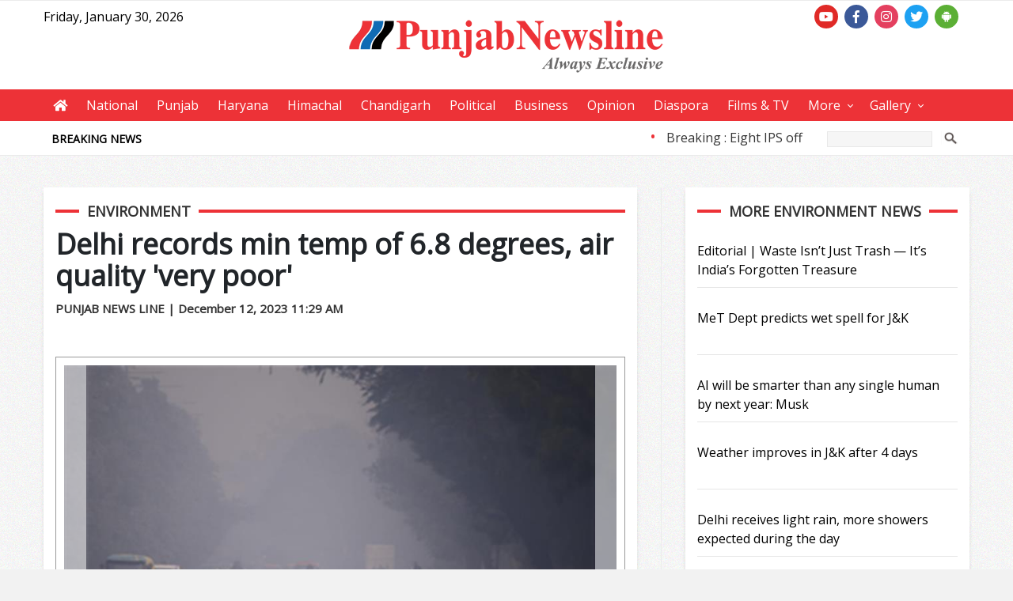

--- FILE ---
content_type: text/html; charset=utf-8
request_url: https://www.punjabnewsline.com/news/delhi-records-min-temp-of-68-degrees-air-quality-very-poor-69930
body_size: 14884
content:



<!DOCTYPE html>

<html xmlns="http://www.w3.org/1999/xhtml">
<head><title>
	Delhi records min temp of 6.8 degrees, air quality 'very poor'
</title><meta name="viewport" content="user-scalable=no, initial-scale=1, maximum-scale=1, minimum-scale=1, width=device-width, height=device-height, target-densitydpi=device-dpi" /><link rel="icon" type="x-icon" href="/images/basic/icon.png" /><link href="/css/reset.css?v=11" rel="stylesheet" /><link href="/css/main.css?v=25" rel="stylesheet" /><link href="/css/menu/styles.css?v=8" rel="stylesheet" /><link href="https://use.fontawesome.com/releases/v5.6.3/css/all.css" rel="stylesheet" /><script src="/css/js/jquery-latest.min.js" type="text/javascript"></script><script src="/css/menu/script.js" type="text/javascript"></script><script src="/css/js/mainscript.js?v=2" type="text/javascript"></script><script src="/css/js/access.js?v=2" type="text/javascript"></script><meta name="description" content="&lt;p>&lt;strong>NEW DELHI:&lt;/strong>&amp;nbsp;The national capital woke up to a foggy morning and the minimum temperature at 6.8 degrees Celsius on Tuesday, two notches below the seasonal average, said the India Meteorological Department (IMD).&lt;/p>" /><meta name="keywords" content="&lt;p>&lt;strong>NEW DELHI:&lt;/strong>&amp;nbsp;The national capital woke up to a foggy morning and the minimum temperature at 6.8 degrees Celsius on Tuesday, two notches below the seasonal average, said the India Meteorological Department (IMD).&lt;/p>" /><meta property="og:title" content="Delhi records min temp of 6.8 degrees, air quality &#39;very poor&#39;" /><meta property="og:description" content="&lt;p>&lt;strong>NEW DELHI:&lt;/strong>&amp;nbsp;The national capital woke up to a foggy morning and the minimum temperature at 6.8 degrees Celsius on Tuesday, two notches below the seasonal average, said the India Meteorological Department (IMD).&lt;/p>" /><meta property="og:image" content="https://www.punjabnewsline.com/images/news/full69930-0.jpg" /><meta rel="image_src" href="https://www.punjabnewsline.com/images/news/full69930-0.jpg" /><meta name="twitter:image" content="https://www.punjabnewsline.com/images/news/full69930-0.jpg" /></head>
<body>
    <form name="form1" method="post" action="./details.aspx?fn2=delhi-records-min-temp-of-68-degrees-air-quality-very-poor-69930" id="form1">
<div>
<input type="hidden" name="__VIEWSTATE" id="__VIEWSTATE" value="[base64]/vIMfgXXLxR6WSYN57rhiwPOm3puas7oZK2KFg025JZyJrOPqyaQB6ypovG5uuesEg/OHRUvVQArU5APdkSAb3D0aj5vOPhxk+eUkL9zsHjZsb1io9F+09FyCVIxCWjKUjD1gGqHS7Q3bnhgVI4MkuceNrslB6wVqv3o2A5WBQeSPG1pFshCAGQmBGX4/nXOdTPpmpsz1tEb0K/KpLm8kfW9HZBOCcB/1wjM5QD2BVzUSuB7dZXk1S9MsMp7MEow9b3ROgL5ZlYKisOCtPkTFCsvxHYNCRwFZo/RUSiRIlT5+rmd0a1d2dNm76iwhNLvcQKZjszfxPFf2mr4+CFxZDkIoAMh1OULsZM7vw7uhpWkZ1WGIPjYri5fMMpehfczakUSXe06dSIdD1Oazfqde/Y2/qHBYFss6lHQIuYGI0mI6py9MeoWHQ6BjAHUOSWBzOMA2lNjonOgm3DCdIbiFK5zvogAn9RC0I2g//tFWsxtFY281COKB57aLlNBMVbLAH0Uz89UfZSD5XvNLC3PE3fxYHqdrb4iCZLCBLH1jb5N8RdDdPGtEIPpRBV+OsvCAsLTNZucp0C2GbOiO8hKEaX9J+X05O4Y2r50Y2db7sGMssjwjWfPGZXrYTcTWvowFdyom1xvG6Af4t45NlDb4131F5/UfApUBRKD1nPmkU2+8W8BA0I6Ibdwf9YWdON/kzPnK26UEjY1/UiSFep0mwAX0U6rP5dJERfjG3dWdU5hMZAyRdJK/O2Ef+bxMvI+6TF2ZyqaknTwirzwjMLDud8EO59jQ27DB9B3puLGAXBw+we5su1RLy816I30fK99l0GGvPXLJTfOxuEjOHbqss9dqKFPY6SGZTdPjCcIbQOn11JW/s9R5Sqkbvj4blhjvbq9LpV6s/SHnuNr32TBeIu+yrOFigadJO3k3B+RNb7zH3gOFvaSbHF1s/5PK08gvsJWO8gUKTFMkyxVl1KQ4dRgwV6RiKphsAWwgQSVoaEodz6F6AOjVEjgFC02IcTdNOfe4EGvHjQ+yliWoUr0hchi+D/4oNmjn1aV5s3SO2vJhgSVg8ul9BlLWxyDNdF6/eqDVmpfrp2om0dU0fM6qnCmqWLx2u2h49B/h6bzwFaYlsNCnadaJl+REskGR0aYyHGj5iwHJoH3JqQfkKtTxipLQI0ZNKvgknee7OfdZUdpjv7X2M7a1Tyj5W0EZvUMji3TI52WJoGkXLvFfjbxt2jWHRuvjAgZGX64/uB8TuAMTNBZCnfDtvVjcXJPYqP/1y46fWlpenqIlIBh+w2uV+Qh+TO5nZB79Us2vHXzqVpKXW/H8JXRGGGuMMAVxFpdk90M6GZAGEx1c/d+F/[base64]/KNM870z4prHbA2uwy5h8QTZzALTQJEboVIil2mV/1EHaPz1pAG7OuteNw3EXwfQEimxad2Hzfj5ycCBzTBNabndZuxXzVKq/5m+0Weseaepf9FR6hK+sw92XVsFZaSVgF4pwcEMR/1bXnb+SzWbJLYS81AZ9c/4S4uQyK3BveTNfycRiy5FbkNOjkC03reyS6S5jFnXhSofaugI2Tev8UuYy9J4y4Bt/HShOEIpS94ZtWNJE6BIIwd6Qv5Xm4LMfmJ4h/ioSRwi8wcWYBZjCLj8ri8u0PAAWfr00h1NURoP8BmzS9IbTiEjQvx+IybKzmUIVcpXjRmRFM5RP/BP4QkfZT6sl37q4xUzAePhpRqJLb4d41R8lydlOqGMnwPIXDxexn1+PonbUdi6lkFPWSZgnwS4dSKUG8OMRAKujWFhI96lY04wDXGntDlRb7EwcCO74AgqSaG6b1LfUwU9wCUDOZnM80uGpjlttIbH8miRQG7eGxQR0PLX4atLz/bXVfcPcAQa+4mkRhvJOlLSPTBk5k33Ht89so9CzrEH/dV09mkjWYTzWRriNjyC8GzNa6Wd3Nu8QEnlKxPNzfZ6gOFivs6KDBjQPgVxhWJFKAIuoMHa91/cPTJVb7AeP+s6FCBBmfoFLNoibQySaO2oROMIf6+SJO0MjkHGAz0MrO4o5V4djwshyQwrhETxenLCNuBSdVAHAMhPX/ykGhM9FDkoZC4dbyKmqOLB+niWEw+TVkC/QMPbuEtxPn626UUafMOuWdVGwgOSi4Tlv+1Yzyxlt3U48YiQNDwY1DrLRWQhWxa0QDSF//JRraDPoDxmKBQQAtRWaIGlNOzRIz//qlo+B0A+scNbvTGGa8ZK8kagINgQiK5S0eXKAXev2cN1XvfCVTsu/sjMwLyy5BG0Oh94lYm43HglACpawXUqHtrb1rIUmkH2H50CBEP6y8WtyaWwZ3EKkZTBJVR/2/[base64]/JBwylfICz9Q3kX9aFk6jwxHGAkqxT17DM8rn66HO5P7feUF1lidS08lt6/IjT6zxZOvNnf+io5cUlW/[base64]/QT0yUs+TmDIAOjm1qqvA84JgL0jJIqjoojRAx3WV+cb7K8QhAY8Zj0ZM30VV0Ub6+wZxiIXW58omIbNqVNtwOUUDMxqbgLlmkf8axdX3u0WopBFXmp3chgTYNpTgAST7Pg9WpJHQlafBYTgBkb4sSlsiY5vz14BYrsxCVHKO2Q3qvZyLEQBMcz9lU4J/[base64]/CyLj3QBUkEBdUbEn7DXX/htxUI1ZBidlMOMxMyRd6HDcilkpcktU2N6wXfeYPsJF/ycfCb8GsZuhXg4bK+ZoPfnuNGJlDSfMss64ki430Zan16xXmMKfmoMDsC6C6wUUkHpuMiPZKXGqxFCGGBGUWH9CZzaqUl2I54EayCKBkiJVGvZ+mOvmdjMh5eQv0oN6VdYoMyjRwmbKrXtIIsFTp3Nfug5PckzCXI4Iw7GnoyNcGuiNoI1nLU2zKc+pjiidjMql/s3LK8hY4BUFP/1dz5rEF2wYLHMz6tiAn41+Ne2LpHh1Xl6QKg4lLmtf1XCYm1PkHLvdjoOQk4eUfbtLCWQh6gl6naBv4CRGZ7fh5vAawMwBf4BduBn1Tm5y8cb85PIwj6hXHUkRPa4gTdyHHpns4kiWnw3sugkx9tQGBrBI/NURkOkk1iUTAyLaqWcL5BwlHTLEoKB5r8lNhVo2KAFyqLVL2mEPDpz7ZElDk1rxy2oeu4AtYpLX1Q2htpHqD43xPzTF48oJyLWoDkrOWBJMj/W0c5UFWGTQXHV5Aigc+VPZMedhOPnzYYcCyQTrYJ5qwA0yal+Znh05X22f6WVb7mfRaCpgghKSiTmAzr7BODmpM+urKg/LYzF/EKFrvIsGCuFgA4+aQkP9/qXByROWXnU+FhOAqvHwJpa/3wUdWTfoxBD+mFW3zROW7ejJlwoAI2XTUBiQXdAVFo5kybjuIKLPlMMUMomaKjZkeE38SgsCy5/[base64]/x5vv5N8uMnzdrTRZaLdbnWNg7JKZhtzU5ZjDtPqXPMbsTKfikt+4rTo+uDF/AbhFy9qbfIhlcbNB5R7hf4PR11V6seG4Ia6eUfedmWqHXgsDMT+TNJY1vwdNSgtao45phw1rgdmD9/LA0CeZLfQjUXH+xPFyrOCZhqg2nbPUAC4CZ2weBPgEbXc+LxDYkagC81qkAJY3rkIzeBFCj6VAqc58iB4DwaMSWeNAG5AiL6sN5g2SXeglPyA5gk5Wb6CrmxqmIz/k9hS4/EkBP/slDar9i+oU9I7A/G+cQFMk+azi3GjYReJx2kEanv0+IqFBPkVm3nJJtQAaZR7OshQONRrtg32LfVvxrMFFGYqJmMy5b2+02xcUOrP+Dmn8MN3EOUN6p3e5M2WpY9qjUXi6GyUdm7Dlg+k37beAWsJkeHowUPu2ewX03mes/CoEViPCwmOYlJ/fdSL6g5RQx6TcmQ/S/sjuAiQ9bhwX3f7LewnawFhbRA1W3r6tCmga5eSsi7sVeVEGW4aFAcPPnOo7JKfBUILPxdBJnS3Kw8VEppiNR3H4aYZPRvUF5Fts539LEk2k/2g4OGJhKHPfdtvxPYX44jWvOLT/uIKZuWjYCdNXm/sPFcciUtLYVRgmtWUxfXLgNO0LjJQiBCRHx4OlIVVaWTabvggBavJ9aNFFwBhxUpGPkjpRZRkHpy6XuY8EZpQ5+fAeKkcgbpkZgH0h/TMXqX7jHZ5luSssls5ear7hI+8ljJFSrU9gLDepFZPzpO2mBiVXhJX6Yk9h4seU4fCZsGFEKC2jwUmQIhjTZW4pEggBLU0WjownHVVXp/8xiADdWPFnCic6UalRnYRdUyOtcBJVDsH6HGNIAB54dFf3dZ4ntsBaeKTA1bogoCl3/WnXDiuvu5YgE7rv59Klx2DgNDPzYwbkCJYO/qpAkw1iQpasQiTZY7DpRDDWysfvUAqbEG+bZewR0tdC6R7n+l+cM2IWKLp+Lvboqa4ak6rQG7hjJJKbygxnfN0JwL3b+gYnBHpyH6UMVWtVfEl45uIgJghXb5AEaizus9HWGgJCagjZhetc1NB+TO2Q/Ert9IbPRm16cho6oDBqv3s1g4aGiw/BVxh85AnKOhUbvdsbiqv2JpU5nUijCT1KOrEzl+EwY98qS8Hx5Dip56Jtwka8UD4zQPidvMnos5Y6CTTayg2O+hN2XypPvPMvrP3HXLNBrxWtNTlNiIh8DFdQJ+adMhxjHSue1PyYnQ3n9LvHT/dcedicqGkhrCow+AcXHo9fVQmssM1dDfEyYCP92xRaTWXviz4DgDkbkMGG1rgm46INOIWDL4wIha/J/6iMQ2pGjLmkax1gZ2yibBMkgpjmMIyruy+A3c/7pwe8Xv4OP2OmjuXNXTfT+uUx+FDOXIuwvurBZEKfw2fbUkzCkUfn68352ZP/[base64]/cSdYjGcTxnYvl8D2l+6La8MaB7Gt+lSdGc77A82O61snnGREQybT+Y8nmpAjVBQgDuZ/EzEDDlcb/OAJYwHA9zab+lPrMmUkCpzgiTWoK1XVj0xO3qbEn+lnUJ0qevNpS1ri3yWCK4fwiUXBOtbfQWNqipyuGCm9S09GozsLMK2a8k48CfesLeEqd9Cb1ie4C4ZL629yVXxb8LBAgC9ggyIEbfgz1mY+Ov89IGWO4BN4mIJid/bvUOzj1mY8TlKdpzliCBpL5qvuYZKEqvSBHKNDme7m19PTpfDdufbqzxlx0qYyXmfYGtZxwmNJ/AFcdy2V1EDjOioYy3pDUR+vqw9MTn93yclmQf+iy+/2qJUfKuovG97KiaoFZIUiBrxbr/nNFzhRC6s4nnFg32G+D1xC2kLEkaR1zDJeyBtoFb9v88XAhvZ/OFTv2i3BDqF7gu8Wes9g9kE9h+/vnb2cXfjvtf374C+VA+d5OOfm/VMAf3f3ZCSG2DCiuNypQqTUVMDFEiln/0M06nwBj0I3JSGJAmHAmxtanNxIZAN1peWzjGCjem8Qc89KGlmgSYDGGHpnDnsLxgQIZcVq6W78BM1euL7fBn9N4AqPtSnzGTNi1FUy6aYj8R2IDesqcwaNM6ZWcP6lLCEtDm6DAUWZKPuyhTCddVXmKlaIE5ODMj4Ite15s/5xlGVP5CF9085m+XRUQvZzoMcnMu2v4HelXoJahMkbCjQtA/azEzXjDrs2qGCOHZOiv75qT+Nr7fRNZcXmqeg5+H7Cu3zWU7Zrf3pI/00mAN1Fu3cB9Hg3k2C2zn1PZbLJ2aJ4r747GZSRKV6zSUdfZy3cNTbz6jzv6TEJ6alk311AXPFrKngvYcr26wcFhzsY24Q0R5QJYLmIw9xPVtcdAQBBfFpi/6xgv4jRt/3HyrNmMX3yxB13IY9s1HwJckBLPQYdUeTkEVlwEkNbtJ39LGnA88VXAUTKZGr0CxXKlbfrlHRyd3owPuimoaGOFlE/GfpzhShwxvjUsBToTvDacT3FBQvuMbFvQ80KCtKmt/2mBXKNb+MCRWi3pExVv7ViOLybDhWFOKunXLtPU2a1yYzNBw2RijAhJQ/T84nrSrIvDOFRRjFsdmoH5J/ivb9Knx8vl1ZPJGeGf8onn37ky9QUZRqY22HcadMizJzlibaECgOT9H9TE2o4gIIokLsh8dIG21EmllZE8I/nrzPo4rhIB/9sYK7UNUm+5bI82juOkTKjKG4akrLpkWWQtmdjYSpXHGJdydORny7H6ynERuuw8Waikwd2Bh5EgKdrFgrswuENjLlj5CG/AMpSPqZozq0qnJIgRq+vOEr7TBS2XbWT4OiPVEi4CLzRvmdmVr6DiUq49eJRsFvjQvPq+kG0K02hqXt/uXQWAj0on090gCP2wRCWNsdF3HoU2MXpH/xb7vQ0pIn2o2cIpx2TBDUaQJYb+gMLL2/qDC0roSEagjQ/trI9Yll1BYxn0+izUfHxqkK/x7fq2NZt1gUC1e2O0KQHCIt3YgETDiBwMONkIAgZ1/MtWKda7L0goq7KhO8cb20Yx5zKsslG5WAsrL4ryXjDOvYhp1vBXdodzCm92/AZHidRFXF79qjgGZN4hYC6GrjPMGbcwmPSTtXFpPZGBwWhxsMBdJ8RiaTlNsvCEJJ" />
</div>

<div>

	<input type="hidden" name="__VIEWSTATEGENERATOR" id="__VIEWSTATEGENERATOR" value="011ABC36" />
	<input type="hidden" name="__EVENTTARGET" id="__EVENTTARGET" value="" />
	<input type="hidden" name="__EVENTARGUMENT" id="__EVENTARGUMENT" value="" />
	<input type="hidden" name="__EVENTVALIDATION" id="__EVENTVALIDATION" value="MHCmEkmjZgJsYYs6Q3lFui+lJKt8O5Fq/WNdy8yxpaOzPiyEVm6G0EvqVK3bvTyNzmpaHifK8mcQfJJ/ZftYh17rWufLNijgikwduGS1tYSIZexeM8UnG2lWIvo0gGUT+H8gJ4JQGeutDBi83LExKQ==" />
</div>
        <div class="row">
        
<header>
     <div class="row bt1 pt1 pb1 bce">
         <div class="container">
             <div class="hlink1 ffl pr3">Friday, January 30, 2026</div>
             <div class="ffr pr2">
                 <div class="social">
                    <a class="YT" target="_blank" href="https://www.youtube.com/channel/UC66fYsL8vvEdZDl3pLbFG2g?view_as=subscriber" title="Youtube"><i class="fab fa-youtube"></i></a>
                    <a class="FB" target="_blank" href="https://www.facebook.com/punjabnewslinenewspaper/" title="Facebook"><i class="fab fa-facebook-f"></i></a>
                    <a class="IG" target="_blank" href="https://www.instagram.com/punjabnewslinedaily/" title="Instagram"><i class="fab fa-instagram"></i></a>
                    <a class="TW" target="_blank" href="https://twitter.com/punjabnewslinenews" title="Twitter"><i class="fab fa-twitter"></i></a>
                    <a class="MA" target="_blank" href="https://play.google.com/store/apps/details?id=com.mit.punjabnewsline" title="Download Android App"><i class="fab fa-android"></i></a>
                 </div>
             </div>
         </div>
    </div>
     <div class="row bce">
         <div class="container">
            <a class="logo" href="/"><img src="/images/basic/logo.png?v=3" /></a>
         </div>
     </div>
     <div class="row bcm">
        <div class="container p0">
            <nav id="cssmenu">
                <ul>
                    <li><a href="/"><i class="fas fa-home"></i></a></li>
                    <li><a href="/national">National</a></li>
                    <li><a href="/punjab">Punjab</a></li>
                    <li><a href="/haryana">Haryana</a></li>
                    <li><a href="/himachal">Himachal</a></li>
                    <li><a href="/chandigarh">Chandigarh</a></li>
                    <li><a href="/political">Political</a></li>
                    <li><a href="/business">Business</a></li>
                    <li><a href="/opinion">Opinion</a></li>
                    <li><a href="/diaspora">Diaspora</a></li>
                    <li><a href="/films-tv">Films & TV</a></li>
                    <li><a href="#">More</a>
                        <ul>
                            <li><a href="/business-news">Business News</a></li>
                            <li><a href="/life-style">Life Style</a></li>
                            <li><a href="/sports">Sports</a></li>
                            <li><a href="/human-interest">Human Interest</a></li>
                            <li><a href="/global News">Global News</a></li>
                            <li><a href="/environment">Environment</a></li>
                            <li><a href="/crime-law">Crime & Law</a></li>
                            <li><a href="/health">Health</a></li>
                            <li><a href="/education">Education</a></li>
                            <li><a href="/travel">Travel</a></li>
                       </ul>
                    </li>
                    <li><a href="#">Gallery</a>
                        <ul>
                           <li><a href="/video-gallery">Video Gallery</a></li>
                           <li><a href="/photo-gallery">Photo Gallery</a></li>
                        </ul>
                    </li>
                </ul>
            </nav>
        </div>
    </div>
    <div class="row bcr bb1">
         <div class="container">
            <div class="ffl cl3 tc1 pl2 pr3 pt1 fs2 fwb dv lh9">BREAKING NEWS</div>
            <div class="ffl cl17 tc1 pl3 pr3 pt1 breaking">
                <marquee  scrolldelay="1" scrollamount="4" onmouseover="this.stop();" onmouseout="this.start();" >
                     
                            &bull; <a href='/news/breaking-eight-ips-officers-transferred-in-punjab-with-immediate-effect-92184' title=''>Breaking : Eight IPS officers transferred in Punjab with immediate effect</a>
                        
                            &bull; <a href='/news/as-munjya-turns-1-sharvari-calls-her-song-taras-extremely-special-91525' title=''>As Munjya turns 1, Sharvari calls her song Taras &#39;extremely special&#39;</a>
                        
                            &bull; <a href='/news/athiya-ahan-shetty-mourn-loss-of-pet-cant-imagine-a-home-without-you-91524' title=''>Athiya, Ahan Shetty mourn loss of pet: Can&#39;t imagine a home without you</a>
                        
                            &bull; <a href='/news/‘youve-changed-the-trajectory-of-this-club’-son-on-postecoglou’s-sacking-91523' title=''>‘You&#39;ve changed the trajectory of this club’: Son on Postecoglou’s sacking</a>
                        
                            &bull; <a href='/news/utt-season-6-table-toppers-dabang-delhi-take-on-pbg-pune-jaguars-91522' title=''>UTT Season 6: Table-toppers Dabang Delhi take on PBG Pune Jaguars</a>
                        
                            &bull; <a href='/news/alternate-data-sources-frontier-technologies-critical-for-policy-making-prof-ajay-sood-91521' title=''>Alternate data sources, frontier technologies critical for policy making: Prof Ajay Sood</a>
                        
                            &bull; <a href='/news/hm-shah-to-attend-tn-bjp-core-committee-meet-in-madurai-today-nda-expansion-likely-91520' title=''>HM Shah to attend TN BJP core committee meet in Madurai today; NDA expansion likely</a>
                        
                            &bull; <a href='/news/pak-retired-cops-link-to-spy-youtuber-jyoti-malhotra-uncovered-91519' title=''>Pak retired cop&#39;s link to spy YouTuber Jyoti Malhotra uncovered</a>
                        
                            &bull; <a href='/news/chhattisgarh-bijapur-encounter-enters-third-day-two-more-maoists-neutralised-91518' title=''>Chhattisgarh: Bijapur encounter enters third day; two more Maoists neutralised</a>
                        
                            &bull; <a href='/news/maharashtra-rejected-you-people-of-bihar-will-also-show-you-the-door-bjp-to-rahul-gandhi-91517' title=''>Maharashtra rejected you, people of Bihar will also show you the door: BJP to Rahul Gandhi</a>
                        
                </marquee>
            </div>
            <div class="ffr cl4 pl3 pr3 pt2 dv">
                <div class="bce">
                    <div id="MainHeader1_Panel1" onkeypress="javascript:return WebForm_FireDefaultButton(event, &#39;MainHeader1_GOSEARCH&#39;)">
	
                        <input name="MainHeader1$KEYWORDS" type="text" id="MainHeader1_KEYWORDS" class="searchbox" />
                        <input type="image" name="MainHeader1$GOSEARCH" id="MainHeader1_GOSEARCH" class="seachbtn" src="/images/basic/go.png" onclick="javascript:gotourl();" style="border-width:0px;" />
                    
</div>
                </div>
            </div>
        </div>
    </div>
</header>
            <div class="container pt2">
                <div class="cl16 pr6 ffl mb8 mt8">
                    <div class="row bcb bs1 pa3 mb4">
                        <div class="row"><div class="stitle3 mb4 pl2 al"><span id="CGRYNAME">Environment</span></div></div>
                        <div class="row mb10">
                            <h1 id="NEWSHEAD" class="newshead">Delhi records min temp of 6.8 degrees, air quality &#39;very poor&#39;</h1>
                            <div id="NEWSDATE" class="newsdate">PUNJAB NEWS LINE | December 12, 2023 11:29 AM</div>
                            <div style="height:20px;">
                                <div class="sharethis-inline-share-buttons fl"></div>
                                <script type="text/javascript" src="https://platform-api.sharethis.com/js/sharethis.js#property=6427df8f5d783b00125f1ba1&product=inline-share-buttons&source=platform" async="async"></script>
                                <a id="PRINTLINK" class="BtnPrint" onclick="window.open(&#39;print.aspx?ac=69930&#39;,null,&#39;height=500, width=800,status= no, resizable= no, scrollbars=yes, toolbar=no,location=no,menubar=no &#39;);"></a>
                            </div>
                            <div class="row pt4">
                                <div id="PHOTOFRAME" class="newsphoto"><div id="PHOTOBOX" class="photobox" style="background:linear-gradient(0deg, rgba(255, 255, 255, 0.5), rgba(255, 255, 255, 0.5)), url(&#39;/images/news/full69930-0.jpg&#39;);"><img src="/images/news/full69930-0.jpg" id="NEWSPHOTO" /></div></div>
                                
                                
                                
                                <div id="NEWSBODY" class="newsbdesc"><p><strong>NEW DELHI:</strong> The national capital woke up to a foggy morning and the minimum temperature at 6.8 degrees Celsius on Tuesday, two notches below the seasonal average, said the India Meteorological Department (IMD).</p>
<p>The air quality in the national capital was recorded under the &lsquo;very poor&rsquo; category on Tuesday morning.</p>
<p>The weather department predicted that on Tuesday the maximum temperature is likely to hover around 25 degree Celsius while there will be mainly clear sky.</p>
<p>At 9 a.m., the air quality at Anand Vihar entered the &lsquo;severe&rsquo; category with PM 2.5 at 498 and PM 10 at 472, while the Nitrogen dioxide (NO2) reached 108, and carbon monoxide (CO) was at 128 or &lsquo;moderate levels&#39;, as per the Central Pollution Control Board (CPCB).</p>
<p>The Bawana station recorded PM 2.5 at 457 and the PM 10 reached 421, in the &lsquo;severe&rsquo; category, while the CO reached 102 or &lsquo;moderate&rsquo; levels.</p>
<p>The air quality index (AQI) monitoring station at Dwarka Sector 8 recorded PM 2.5 at 401 and PM 10 at 426, both in the &lsquo;severe category&rsquo; while the CO was at 111, in &lsquo;moderate&rsquo; levels.</p>
<p>The AQI at the ITO station was in the &lsquo;severe&rsquo; category with PM 2.5 at 451 and PM 10 at 429, the NO2 plunged to 395, in the &#39;very poor&#39; category while the CO was at 130, in the &lsquo;moderate&#39; level.</p>
<p>The PM 2.5 at Okhla Phase-II was recorded at 500 in the severe category and PM 2.5 at 480, also in the &lsquo;severe&rsquo; category. The NO2 was at 126 and CO was at 117 or &lsquo;moderate&rsquo; levels.</p>
<p>At the IGI Airport air quality monitoring station, the PM 10 was recorded at 408, in the &#39;severe&#39; category and PM 2.5 was at 383, the &#39;very poor&#39; levels while CO reached at 114, in the &#39;moderate&#39; category.</p></div>
                                <div id="HASHTAG" class="mb4"></div>
                                <script async src="https://www.tiktok.com/embed.js"></script>
                                <script async src="https://platform.twitter.com/widgets.js" charset="utf-8"></script>
                                
                            </div>
                        </div>
                        
                    </div>
                    <div class="row mb4">
                        
                    </div>
                    <div class="row bcb bs1 pa3 mb4">
                        <div class="row"><div class="stitle3 mb4 pl2 al"><span>Have something to say? Post your comment</span></div></div>
                        <iframe src="../controls/comment/comment.aspx?ac=69930" id="COMMENTFRAME" style="border:0px;width:100%;height:230px;" scrolling="no" frameborder="0"></iframe>
                        
                    </div>
                </div>
                <div class="cl8 pl6 ffr mb8 mt8 bl1 mbn">
                    

                    <div class="row bcb bs1 pa3 mb4">
                       <div class="row"><div class="stitle3 mb4 pl2 al"><span id="MORECGRY">More Environment News</span></div></div>
                       <div class="row">
                            
                                    <a class="news4" href='../news/editorial-waste-isn’t-just-trash-—-it’s-india’s-forgotten-treasure-91824' title="Editorial | Waste Isn’t Just Trash — It’s India’s Forgotten Treasure">
                                        
                                        <h3>Editorial | Waste Isn’t Just Trash — It’s India’s Forgotten Treasure</h3>
                                    </a>
                                
                                    <a class="news4" href='../news/met-dept-predicts-wet-spell-for-jk-76406' title="MeT Dept predicts wet spell for J&K">
                                        
                                        <h3>MeT Dept predicts wet spell for J&K</h3>
                                    </a>
                                
                                    <a class="news4" href='../news/ai-will-be-smarter-than-any-single-human-by-next-year-musk-74884' title="AI will be smarter than any single human by next year: Musk">
                                        
                                        <h3>AI will be smarter than any single human by next year: Musk</h3>
                                    </a>
                                
                                    <a class="news4" href='../news/weather-improves-in-jk-after-4-days-74379' title="Weather improves in J&K after 4 days">
                                        
                                        <h3>Weather improves in J&K after 4 days</h3>
                                    </a>
                                
                                    <a class="news4" href='../news/delhi-receives-light-rain-more-showers-expected-during-the-day-74319' title="Delhi receives light rain, more showers expected during the day">
                                        
                                        <h3>Delhi receives light rain, more showers expected during the day</h3>
                                    </a>
                                
                                    <a class="news4" href='../news/weather-likely-to-improve-in-jk-from-today-evening-73856' title="Weather likely to improve in J&K from today evening">
                                        
                                        <h3>Weather likely to improve in J&K from today evening</h3>
                                    </a>
                                
                                    <a class="news4" href='../news/dense-fog-to-continue-over-north-india-for-five-days-imd-71647' title="Dense fog to continue over North India for five days: IMD">
                                        
                                        <h3>Dense fog to continue over North India for five days: IMD</h3>
                                    </a>
                                
                                    <a class="news4" href='../news/over-100-flights-affected-as-fog-continues-to-blanket-delhi-ncr-70515' title="Over 100 flights affected as fog continues to blanket Delhi-NCR">
                                        
                                        <h3>Over 100 flights affected as fog continues to blanket Delhi-NCR</h3>
                                    </a>
                                
                                    <a class="news4" href='../news/3-back-to-back-earthquakes-rock-ladakh-jk--70216' title="3 back to back earthquakes rock Ladakh & J&K ">
                                        
                                        <h3>3 back to back earthquakes rock Ladakh & J&K </h3>
                                    </a>
                                
                                    <a class="news4" href='../news/38-magnitude-quake-felt-in-meghalaya-69812' title="3.8 magnitude quake felt in Meghalaya">
                                        
                                        <h3>3.8 magnitude quake felt in Meghalaya</h3>
                                    </a>
                                
                        </div>
                    </div>
                     <div class="row bcb bs1 pa3 mb4">
                        <div class="row"><div class="stitle3 mb4 pl2 al"><span>Opinion Poll</span></div></div>
                        <div class="row mt3">
                            <iframe id="opframe" src="../controls/poll/opinionpoll.aspx" scrolling="no" frameborder="0" class="frameopinion" onload="getResize('opframe')"></iframe>
                        </div>
                    </div>
                    <div class="row bcb bs1 pa3 mb4">
                        <div class="row"><div class="stitle3 mb4 pl2 al"><span>Feedback</span></div></div>
                        <div class="row mt3">
                            <iframe id="opfeed" src="../controls/feedback/feedback.aspx" scrolling="no" frameborder="0" class="framefeedback" onload="getResize('opfeed')"></iframe>
                        </div>
                    </div>
                </div>
            </div>
        
<footer id="footerholder" class="bcf bt1">
    <div class="row pt4 pb9">
        <div class="container">
            <div class="ftlist">
                <ul>
			        <li>
                        <span><a href="/national">National</a></span>
                        <span><a href="/punjab">Punjab</a></span>
                        <span><a href="/haryana">Haryana</a></span>
                        <span><a href="/himachal">Himachal</a></span>
                        <span><a href="/chandigarh">Chandigarh</a></span>
                        <span><a href="/political">Political</a></span>
                     </li>
			         <li>
                        <span><a href="/business">Business</a></span>
                        <span><a href="/opinion">Opinion</a></span>
                        <span><a href="/diaspora">Diaspora</a></span>
                        <span><a href="/life-style">Life Style</a></span>
                        <span><a href="/human-interest">Human Interest</a></span>
                        <span><a href="/global News">Global News</a></span>
                    </li>
			        <li>
                        <span><a href="/environment">Environment</a></span>
                        <span><a href="/crime-law">Crime & Law</a></span>
                        <span><a href="/health">Health</a></span>
                        <span><a href="/films-tv">Films & TV</a></span>
                        <span><a href="/education">Education</a></span>
                        <span><a href="/travel">Travel</a></span>
                   </li>
			       <li>
                        <span><a href="/business-news">Business News</a></span>
                        <span><a href="/sports">Sports</a></span>
                        <span><a href="/photo-gallery">Photo Gallery</a></span>
                        <span><a href="/video-gallery">Video Gallery</a></span>
                        <span><a href="/rssfeed">RSS Feed</a></span>
			        </li>
			        <li class="mw100">
                        <img class="logo3" src="/images/basic/logo.png" alt="Punjab Newsline" />
                        <div class="social">
                            <a class="YT" target="_blank" href="https://www.youtube.com/" title="Youtube"><i class="fab fa-youtube"></i></a>
                            <a class="FB" target="_blank" href="https://www.facebook.com/punjabnewslinepage/" title="Facebook" ><i class="fab fa-facebook-f"></i></a>
                            <a class="IG" target="_blank" href="https://www.instagram.com/" title="Instagram"><i class="fab fa-instagram"></i></a>
                            <a class="TW" target="_blank" href="https://twitter.com/pbnewsline" title="Twitter"><i class="fab fa-twitter"></i></a>
                            <a class="MA" target="_blank" href="https://play.google.com/store/apps/details?id=com.mit.punjabnewsline" title="Download Android App"><i class="fab fa-android"></i></a>
                        </div>
                       
                    </li>
		        </ul>
            </div>
        </div>
    </div>
    <div class="row pt5 pb5 bcm">
        <div class="container">
            <div class="cl12 ffl ftbtm">
                Copyright © 2026 Punjab Newsline. 
            </div>
            <div class="cl12 ffr ftbtm2 ar">
                 <a href="/company/privacy-policy">Privacy Policy</a>
                <a href="/company/terms-conditions">Terms & Conditions</a>
                <a href="/company/disclaimer">Disclaimer</a>
            </div>
        </div>
    </div>
</footer>

<a id="back-top" href="#top" class="fa fa-angle-double-up bl"></a>

<div class="appstyle"><a href="https://play.google.com/store/apps/details?id=com.mit.punjabnewsline" target="_blank">Download Mobile App</a></div>


<!-- Google tag (gtag.js) -->
<script async src="https://www.googletagmanager.com/gtag/js?id=G-35WP2WQDDD"></script>
<script>
  window.dataLayer = window.dataLayer || [];
  function gtag(){dataLayer.push(arguments);}
  gtag('js', new Date());

  gtag('config', 'G-35WP2WQDDD');
</script>


        </div>
    
<script type="text/javascript">
//<![CDATA[
var theForm = document.forms['form1'];
if (!theForm) {
    theForm = document.form1;
}
function __doPostBack(eventTarget, eventArgument) {
    if (!theForm.onsubmit || (theForm.onsubmit() != false)) {
        theForm.__EVENTTARGET.value = eventTarget;
        theForm.__EVENTARGUMENT.value = eventArgument;
        theForm.submit();
    }
}
//]]>
</script>


<script src="/WebResource.axd?d=pynGkmcFUV13He1Qd6_TZOHUi43yQOCqyeTeOV93X_7-KRkFWfiGFZpbsMUl7LqIW6DZdEuL3AP7jk2K5IjKRg2&amp;t=638627955619783110" type="text/javascript"></script>
</form>
</body>
</html>


--- FILE ---
content_type: text/html; charset=utf-8
request_url: https://www.punjabnewsline.com/controls/comment/comment.aspx?ac=69930
body_size: 1675
content:


<!DOCTYPE html PUBLIC "-//W3C//DTD XHTML 1.0 Transitional//EN" "http://www.w3.org/TR/xhtml1/DTD/xhtml1-transitional.dtd">

<html xmlns="http://www.w3.org/1999/xhtml">
<head><title>
	Untitled Page
</title><link href="../../css/reset.css" rel="stylesheet" /><link href="../../css/control.css" rel="stylesheet" /></head>
<body>
    <form name="form1" method="post" action="./comment.aspx?ac=69930" id="form1">
<div>
<input type="hidden" name="__VIEWSTATE" id="__VIEWSTATE" value="QRiOFdGXNYv3QL/UukMp0n6jXaPl0FIElQ9RlfHszOhtIJIixDS1FUalITJ8/5Pbh2QBPxA2iaMhXg1H5s4xrU7pGeqOf87di42nIFduV+4=" />
</div>

<div>

	<input type="hidden" name="__VIEWSTATEGENERATOR" id="__VIEWSTATEGENERATOR" value="4B85B926" />
	<input type="hidden" name="__EVENTTARGET" id="__EVENTTARGET" value="" />
	<input type="hidden" name="__EVENTARGUMENT" id="__EVENTARGUMENT" value="" />
	<input type="hidden" name="__EVENTVALIDATION" id="__EVENTVALIDATION" value="kFuswJgrIt2pOltwskeu9tg1XqLox2gspVakM02U3AaBH4tLIN8WxdwMudqkbFasWYk4NNtPByz3cefhJ9c4FWOhgfXv/8FdjdUXDkYSmEFZBQ7AtmpWMkZ6unCQ8lcJ6atfIiPCbWaL7l2O2a2UtXaqyG4S7dAS3Yc+dIS96uIqCljYV6JT23z7ALMe/eRZ" />
</div>
    <div class="row bce pa3">
        <div id="PanelSignup" onkeypress="javascript:return WebForm_FireDefaultButton(event, &#39;BTNSUBMIT&#39;)">
	
            <div class="frow"><input name="CMNTNAME" type="text" value="Name/City *" id="CMNTNAME" class="ftb2" onfocus="if(this.value==&#39;Name/City *&#39;) this.value=&#39;&#39;;" onblur="javascript: if(this.value==&#39;&#39;){this.value=&#39;Name/City *&#39;;}" /></div>
            <div class="frow"><input name="CMNTEMAIL" type="text" value="Email *" id="CMNTEMAIL" class="ftb2" onfocus="if(this.value==&#39;Email *&#39;) this.value=&#39;&#39;;" onblur="javascript: if(this.value==&#39;&#39;){this.value=&#39;Email *&#39;;}" /></div>
            <div class="frow"><textarea name="CMNTDESC" rows="2" cols="20" id="CMNTDESC" class="ftb2" onfocus="if(this.value==&#39;Comment *&#39;) this.value=&#39;&#39;;" onblur="javascript: if(this.value==&#39;&#39;){this.value=&#39;Comment *&#39;;}" style="height:50px;">
Comment *</textarea></div>
            <div class="frow">
                <input type="submit" name="BTNSUBMIT" value="Submit" id="BTNSUBMIT" class="fbtn ffl" />
                <span id="MSGERROR" class="error"></span>
            </div>
        
</div>
    </div>
    
<script type="text/javascript">
//<![CDATA[
var theForm = document.forms['form1'];
if (!theForm) {
    theForm = document.form1;
}
function __doPostBack(eventTarget, eventArgument) {
    if (!theForm.onsubmit || (theForm.onsubmit() != false)) {
        theForm.__EVENTTARGET.value = eventTarget;
        theForm.__EVENTARGUMENT.value = eventArgument;
        theForm.submit();
    }
}
//]]>
</script>


<script src="/WebResource.axd?d=pynGkmcFUV13He1Qd6_TZOHUi43yQOCqyeTeOV93X_7-KRkFWfiGFZpbsMUl7LqIW6DZdEuL3AP7jk2K5IjKRg2&amp;t=638627955619783110" type="text/javascript"></script>
</form>
    <!-- Google tag (gtag.js) -->
    <script async src="https://www.googletagmanager.com/gtag/js?id=G-35WP2WQDDD"></script>
    <script>
      window.dataLayer = window.dataLayer || [];
      function gtag(){dataLayer.push(arguments);}
      gtag('js', new Date());

      gtag('config', 'G-35WP2WQDDD');
    </script>
</body>
</html>


--- FILE ---
content_type: text/html; charset=utf-8
request_url: https://www.punjabnewsline.com/controls/poll/opinionpoll.aspx
body_size: 1970
content:


<!DOCTYPE html PUBLIC "-//W3C//DTD XHTML 1.0 Transitional//EN" "http://www.w3.org/TR/xhtml1/DTD/xhtml1-transitional.dtd">

<html xmlns="http://www.w3.org/1999/xhtml">
<head><title>
	Punjab Newsline : Polling
</title><link href="/css/reset.css" rel="stylesheet" type="text/css" /><link href="/css/main.css" rel="stylesheet" type="text/css" /></head>
<body>
    <form name="form1" method="post" action="./opinionpoll.aspx" id="form1" class="bce">
<div>
<input type="hidden" name="__VIEWSTATE" id="__VIEWSTATE" value="hls9leqZzuYZTrhy71h4LWK6XG6kVjrkodW7eDtRA/vZOEFKJHGWcxN0E4fXNx+J1GTlV5ClpiPHCUvEX8PdfxYJYNhA3xlkIpsN4GQsSBEP5JTqZqyefP+/[base64]/Lp/US6adL2ENHQi0UOFwPrihF6jpoIsMph6/1ykXFBaVsv+JK" />
</div>

<div>

	<input type="hidden" name="__VIEWSTATEGENERATOR" id="__VIEWSTATEGENERATOR" value="B82644F8" />
	<input type="hidden" name="__EVENTTARGET" id="__EVENTTARGET" value="" />
	<input type="hidden" name="__EVENTARGUMENT" id="__EVENTARGUMENT" value="" />
	<input type="hidden" name="__EVENTVALIDATION" id="__EVENTVALIDATION" value="TaPAVAia4bLzL0/vasIaiIfEUTrqvRIV0buRIKqnl/+vHDK5TwEMkEg+zWjDSFFzGXkz52XeIul5krXP0FYOfAUxMfXSVbebInYjzKC4q8agAIHbs7hyYaDwGpbMRRTvZjhoVSP8U9MADk76f85oHF+0S9IaLCy24tik/KHLiOM=" />
</div>
        <div id="Panel1" onkeypress="javascript:return WebForm_FireDefaultButton(event, &#39;SUBMITVOTE&#39;)">
	
            <div class="row">
                <div id="POLLHEAD" class="pollhead">Should private schools collect fees from students during Lock down ?</div>
                <div id="PollList1" class="polllist"><span class="pollcbstyle"><input id="ANSWER1" type="radio" name="GPOLLING" value="ANSWER1" /><label for="ANSWER1">&nbsp; No </label></span></div>
                <div id="PollList2" class="polllist"><span class="pollcbstyle"><input id="ANSWER2" type="radio" name="GPOLLING" value="ANSWER2" /><label for="ANSWER2">&nbsp; Yes </label></span></div>
                
                
                
                
                <div id="MSGERROR" class="error"></div>
            </div>
            <div class="row pa2">
                <input type="submit" name="SUBMITVOTE" value="Vote" id="SUBMITVOTE" class="btn1 pollleft" />
                <a href="/poll/" id="SHOWRESULTS" class="pollright" target="_top">View Result »</a>
            </div>
            
        
</div>
    
<script type="text/javascript">
//<![CDATA[
var theForm = document.forms['form1'];
if (!theForm) {
    theForm = document.form1;
}
function __doPostBack(eventTarget, eventArgument) {
    if (!theForm.onsubmit || (theForm.onsubmit() != false)) {
        theForm.__EVENTTARGET.value = eventTarget;
        theForm.__EVENTARGUMENT.value = eventArgument;
        theForm.submit();
    }
}
//]]>
</script>


<script src="/WebResource.axd?d=pynGkmcFUV13He1Qd6_TZOHUi43yQOCqyeTeOV93X_7-KRkFWfiGFZpbsMUl7LqIW6DZdEuL3AP7jk2K5IjKRg2&amp;t=638627955619783110" type="text/javascript"></script>
</form>
    <!-- Google tag (gtag.js) -->
    <script async src="https://www.googletagmanager.com/gtag/js?id=G-35WP2WQDDD"></script>
    <script>
      window.dataLayer = window.dataLayer || [];
      function gtag(){dataLayer.push(arguments);}
      gtag('js', new Date());

      gtag('config', 'G-35WP2WQDDD');
    </script>
</body>
</html>


--- FILE ---
content_type: text/html; charset=utf-8
request_url: https://www.punjabnewsline.com/controls/feedback/feedback.aspx
body_size: 1633
content:


<!DOCTYPE html>

<html xmlns="http://www.w3.org/1999/xhtml">
<head><title>
	Untitled Page
</title><link href="../../css/reset.css" rel="stylesheet" type="text/css" /><link href="../../css/control.css" rel="stylesheet" type="text/css" /></head>
<body>
    <form name="form1" method="post" action="./feedback.aspx" id="form1">
<div>
<input type="hidden" name="__VIEWSTATE" id="__VIEWSTATE" value="md400GGlWJZu9773ddN+X53vMUCpfQbjX6kCmxYnYxynO9tyAlJ9fJCtUJ+83hAXtEZuE2q7oQwFT4wTkv3KxcDQCrhy8vZ/RHX/gzkCjZU=" />
</div>

<div>

	<input type="hidden" name="__VIEWSTATEGENERATOR" id="__VIEWSTATEGENERATOR" value="2AF74230" />
	<input type="hidden" name="__EVENTTARGET" id="__EVENTTARGET" value="" />
	<input type="hidden" name="__EVENTARGUMENT" id="__EVENTARGUMENT" value="" />
	<input type="hidden" name="__EVENTVALIDATION" id="__EVENTVALIDATION" value="sfK7grIbCqRw7rRrh6+BJPYHiprPuQUtoRaJquCEkKJXT3ZXMM1cfN0Iiuj2NesFjcSHlegyJ5kE8SnVkZTWrpjdXvVMS75Gk9Sa13DUn9BW8IKUUnDoresVGo8lNPhKxUzBQagTEtBpx8yvJebd9EQ7YPe0RS7/Qycdts65Ty8GstOQUravCtCAQlMbhZ0n1sMtcnjSu5+eIRQ3ipTFy295R9QtBh+EjCs0l823LEw=" />
</div>
        <div class="form2">
            <div id="PanelSignup" onkeypress="javascript:return WebForm_FireDefaultButton(event, &#39;BTNSUBMIT&#39;)">
	
                <div class="frow"><input name="RESPNAME" type="text" id="RESPNAME" class="ftb2" placeholder="Name *" /></div>
                <div class="frow"><input name="RESPEMAIL" type="text" id="RESPEMAIL" class="ftb2" placeholder="Email *" /></div>
                <div class="frow"><input name="RESPPHONE" type="text" id="RESPPHONE" class="ftb2" placeholder="Phone *" /></div>
                <div class="frow"><input name="RESPLOCATION" type="text" id="RESPLOCATION" class="ftb2" placeholder="Location *" /></div>
                <div class="frow" style="height:80px;"><textarea name="RESPDESC" rows="3" cols="20" maxlength="250" id="RESPDESC" class="ftb2" col="50" placeholder="Feedback *">
</textarea></div>
                <div id="MSGERROR" class="frow error"></div>
                <div class="frow"><input type="submit" name="BTNSUBMIT" value="Submit" id="BTNSUBMIT" class="fbtn act1" /></div>
            
</div>
        </div>
    
<script type="text/javascript">
//<![CDATA[
var theForm = document.forms['form1'];
if (!theForm) {
    theForm = document.form1;
}
function __doPostBack(eventTarget, eventArgument) {
    if (!theForm.onsubmit || (theForm.onsubmit() != false)) {
        theForm.__EVENTTARGET.value = eventTarget;
        theForm.__EVENTARGUMENT.value = eventArgument;
        theForm.submit();
    }
}
//]]>
</script>


<script src="/WebResource.axd?d=pynGkmcFUV13He1Qd6_TZOHUi43yQOCqyeTeOV93X_7-KRkFWfiGFZpbsMUl7LqIW6DZdEuL3AP7jk2K5IjKRg2&amp;t=638627955619783110" type="text/javascript"></script>
</form>
    <!-- Google tag (gtag.js) -->
    <script async src="https://www.googletagmanager.com/gtag/js?id=G-35WP2WQDDD"></script>
    <script>
      window.dataLayer = window.dataLayer || [];
      function gtag(){dataLayer.push(arguments);}
      gtag('js', new Date());

      gtag('config', 'G-35WP2WQDDD');
    </script>
</body>
</html>


--- FILE ---
content_type: text/css
request_url: https://www.punjabnewsline.com/css/control.css
body_size: 549
content:
.ftb::placeholder {color: #fff; opacity: 1;}
.ftb:-ms-input-placeholder {color: #fff; }
.ftb::-ms-input-placeholder {color: #fff; }

.ftb2::placeholder {color: #000; opacity: 1;}
.ftb2:-ms-input-placeholder {color: #000; }
.ftb2::-ms-input-placeholder {color: #000; }


.form1 {padding:30px 0 0 0;color:#fff !important;}
.form2 {padding:0;color:#fff !important;}
.frow {padding:0px 15px;width:100%;display:block; margin-bottom:10px;}


.ftb, .ftb2 {width:100%;font-size:16px;background:#000;color:inherit;border:none;border:solid 1px #808080;padding:8px;}
.fdd, .fdd2 {width:100%;font-size:16px;background:#000 url(../images/basic/dropdown-arrow.png) no-repeat center right;padding:6px 0px;color:inherit;border-bottom:solid 1px #808080;-moz-appearance: none;-webkit-appearance: none;}
.fdd option {color:#fff; padding:0 10px;background-color:#252525;}
.fdd option:checked {background-color:#ed3237;}
textarea.ftb, textarea.ftb2 {padding:10px;font-size:16px;border-radius:4px;border:solid 1px #808080;overflow:hidden;resize:none;outline:none;margin-bottom:10px; }

.ftb2 {background:#fff;color:#000 !important;}
.fdd2 {background:#fff url(../images/basic/down-arrow-b.png) no-repeat center right;color:#000;}

.error {color:red;}

.fbtn { display:inline-block;color:#fff !important;font-size:16px;font-weight:bold;line-height:30px;text-align:center;background:#ed3237;padding:0px 15px;border-radius:5px;text-transform:uppercase;}
.act1 {position:relative;overflow:hidden;-webkit-transition:all 0.5s;-moz-transition:all 0.5s;-o-transition:all 0.5s;transition: all 0.5s;}
.act1:before {content:'';position:absolute;top:0;left:0;width:100%;height:100%;z-index:1;-webkit-transition:all 0.5s;-moz-transition:all 0.5s;-o-transition:all 0.5s;transition:all 0.5s;opacity: 1;-webkit-transform:translate(-105%, 0);transform:translate(-105%, 0);border-right:1px solid #fff;background-color:rgba(255, 255, 255, 0.25);}
.act1:hover::before { opacity: 0; -webkit-transform: translate(0, 0); transform: translate(0, 0); }